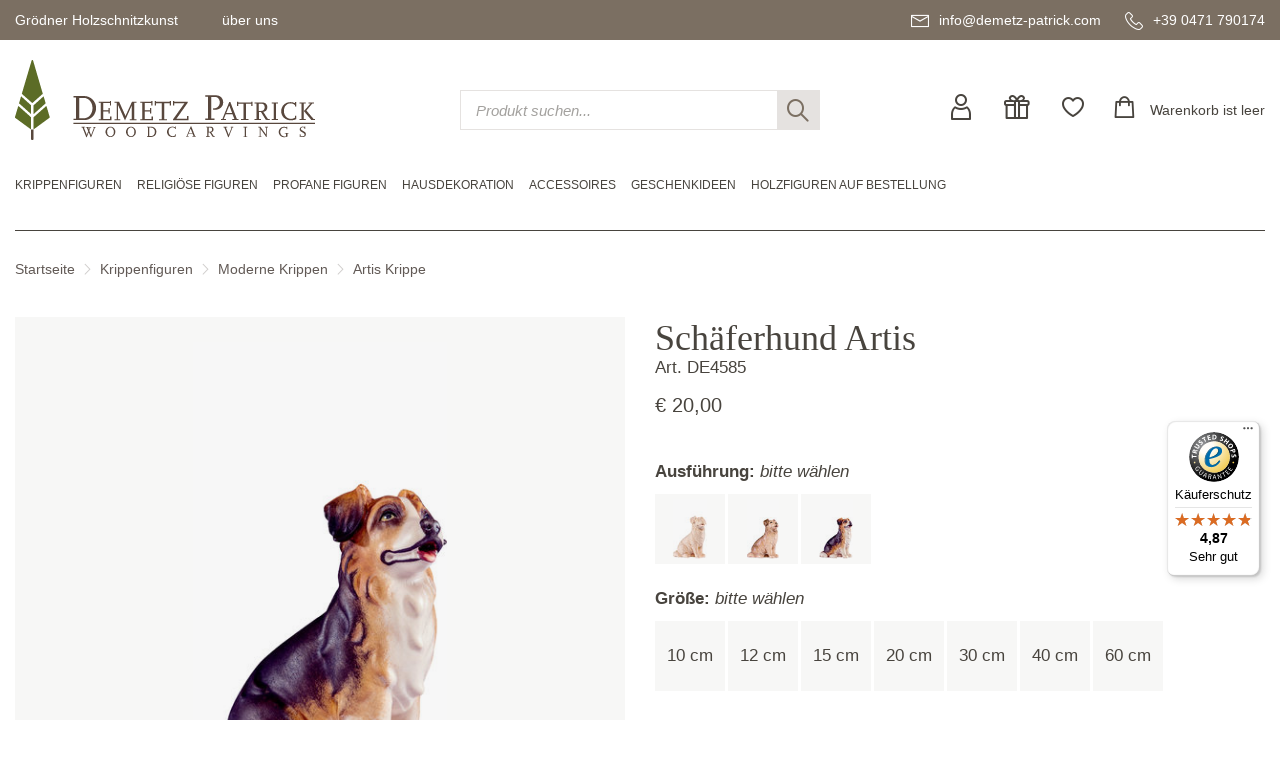

--- FILE ---
content_type: text/html; charset=UTF-8
request_url: https://www.demetz-patrick.com/de/artis-krippe-65/schaeferhund-artis-5759.html
body_size: 12096
content:
<!DOCTYPE html>
<html lang="de">
<head>
<meta name="robots" content="index,follow">
<link rel="canonical" href="https://www.demetz-patrick.com/de/artis-krippe-65/schaeferhund-artis-5759.html">
	<meta charset="utf-8" />
	<title>Hund sitzend Artis Krippe - Krippentier - Holzschnitzerei</title>
	<base href="https://www.demetz-patrick.com/">
	<meta name="description" content="Hund schlicht als Bernasennenhund der Serie Artis Krippe" lang="de">
	<meta name="keywords" content="Sch&auml;ferhund Artis" lang="de">
	<meta name="format-detection" content="telephone=no">
	<link rel="shortcut icon" href="/favicon.ico">
	<link rel="apple-touch-icon" sizes="180x180" href="/apple-touch-icon.png">
	<link rel="icon" type="image/png" sizes="32x32" href="/favicon-32x32.png">
	<link rel="icon" type="image/png" sizes="16x16" href="/favicon-16x16.png">
	<link rel="manifest" href="/site.webmanifest">
	<link rel="mask-icon" href="/safari-pinned-tab.svg" color="#5c6c26">
	<meta name="msapplication-TileColor" content="#603cba">
	<meta name="theme-color" content="#ffffff">
	<link href="/css/main.css" rel="stylesheet" type="text/css" />
	<script>
		var lang = 'deu';
		var la = 'de';
	</script>
	<!--[if lt IE 9]>
	<script src="/js/jquery/plugins/html5shiv.min.js"></script>
	<script src="/js/jquery/plugins/respond.min.js"></script>
	<script src="/js/jquery/plugins/selectivizr.min.js"></script>
	<![endif]-->
	<meta name="viewport" content="width=device-width,initial-scale=1.0,maximum-scale=2.0,user-scalable=yes">
	<meta http-equiv="X-UA-Compatible" content="IE=edge" />
	<meta name="theme-color" content="#ffffff">
	<link rel="preconnect" href="https://consent.gardena.net">
<script type="text/javascript" src="https://consent.gardena.net/de/widget.js" defer></script>
<script>
function ajaxinclude(url) {
  var page_request = false
  if (window.XMLHttpRequest) // if Mozilla, Safari etc
    page_request = new XMLHttpRequest()
  else if (window.ActiveXObject){ // if IE
    try { page_request = new ActiveXObject("Msxml2.XMLHTTP") } 
    catch (e){
      try{ page_request = new ActiveXObject("Microsoft.XMLHTTP") }
      catch (e){}
    }
  }
  else
    return false
  page_request.open('GET', url, false) // get page synchronously 
  page_request.send(null)
  writecontent(page_request)
}
function writecontent(page_request){
  if (window.location.href.indexOf("http")==-1 || page_request.status==200)
    document.write(page_request.responseText)
}
</script>
<style> .exists10, .exists01 {display:none;}</style>
</head>
<body><!-- class="cover" -->
<a id="top"></a>
<div id="container">
<!-- HEADER start -->
	<div id="headercontainer">
		<header>
			<div id="header">
				<div id="headertop"> <!-- data-formwidget="offset" -->
					<div class="container">
						<div class="topnav">
							<nav>
								<!-- dropdowns -->
								<div class="dropdown">
									<a href="javascript:;" data-toggle="dropdown" aria-haspopup="true" aria-expanded="false">Gr&ouml;dner Holzschnitzkunst</a>
									<ul class="dropdown-menu">
										<li><a href="/de/holzschnitzkunst.html">Holzschnitzkunst</a></li>
										<li><a href="/de/herstellung.html">Herstellung einer Schnitzerei</a></li>
										<li><a href="/de/ausfuehrungen.html">Ausf&uuml;hrungen</a></li>
										<li><a href="/de/pflege.html">Pflege der Holzschnitzerei</a></li>
									</ul>
								</div>
								<div class="dropdown">
									<a href="javascript:;" data-toggle="dropdown" aria-haspopup="true" aria-expanded="false">&uuml;ber uns</a>
									<ul class="dropdown-menu">
										<li>
											<a href="#">Holzschnitzerei</a>
											<ul>
												<li><a href="/de/ueber-uns.html">&uuml;ber uns</a></li>
												<li><a href="/de/holzwerkstaette.html">Verkaufsstelle</a></li>
												<li><a href="/img/360/Panoramatour-Shop/auslage-eingang.html">Virtual tour</a></li>
											</ul>
										</li>
										<li>
											<a href="#">Kundenservice</a>
											<ul>
												<li><a href="/de/kundendienst.html">Kundendienst</a></li>
												<li><a href="/de/faq.html">H&auml;ufig gestellte Fragen</a></li>
											</ul>
										</li>
									</ul>
								</div>
							</nav>
						</div>
						<div class="contact">
							<a href="mailto:info@demetz-patrick.com" title="e-mail"><span class="icon-mail"></span><span class="hidden-sm hidden-xs">info@demetz-patrick.com</span></a>
							<a href="tel:+390471790174" title="tel"><span class="icon-tel"></span><span class="hidden-sm hidden-xs">+39 0471 790174</span></a>
						</div>
						<div class="clear"></div>
					</div>
				</div>
				<div id="headercontent">
					<div class="container">
						<div class="row">
							<div class="col-md-4 col-sm-6 col-xs-6">
								<div class="headerlogo"><a href="/"><img src="/img/logo.svg" width="300" height="80" alt="logo Demetz Patrick" class="img-responsive" /></a></div>
							</div>
							<div class="col-md-4 col-sm-4 hidden-sm hidden-xs">
								<form action="/shop.php" class="search">
									<input type="hidden" name="lang" value="de">
									<input type="text" name="search" class="form-control" maxlength="30" placeholder="Produkt suchen..." />
									<button class="clearsearch" type="button"><span class="icon-close"></span></button>
									<button class="submitsearch" type="submit"><span class="icon-search"></span></button>
								</form>
							</div>
							<div class="col-md-4 col-sm-6 col-xs-6">
								<div class="headeractions">
									<a href="/club.php?lang=de" rel="nofollow" title="user-login"><span class="icon-user"></span></a>
									<a href="/de/gutscheine-152/" class="hidden-sm hidden-xs"><span class="icon-gift"></span></a>
									<a href="#" class="hidden-sm hidden-xs"><span class="icon-heart"></span></a>
									<a href="/cart2.php?lang=de&amp;update=1" rel="nofollow" class="cartbutton" title="shopcart"><span class="icon-cart"></span><span class="widgettext cartdescription">Warenkorb ist leer<br>
</span></a>
								</div>
							</div>
						</div>
					</div>
				</div>
				<div id="headerbottom">
<!-- <br><b class=red></b><br> -->
<!-- <br> -->
<!-- MENU start -->
					<div id="headermenu">
						<div id="mainmenu" class="menuhorizontal container">
							<nav>
								<ul>
									<li><a href="javascript:;"><span class="bar"></span></a>
										<ul>
											<li class="hidden-lg hidden-md menuactions">
												<a href="/de/gutscheine-152/"><span class="icon-gift"></span>Geschenkgutscheine</a>
												<a href="#"><span class="icon-heart" title="wishlist"></span>Wunschliste</a>
												<div class="clearfix"></div>
												<form action="/shop.php" class="search">
													<input type="hidden" name="lang" value="de">
													<input type="text" name="search" class="form-control" maxlength="30" placeholder="Produkt suchen..." />
													<button class="clearsearch" type="button"><span class="icon-close"></span></button>
													<button class="submitsearch" type="submit"><span class="icon-search"></span></button>
												</form>
											</li>

											<li><a href="/de/krippenfiguren-5/">Krippenfiguren</a>
												<div class="submenu">
													<div class="submenuinner">
													  <ul>
														<li><a href="/de/traditionelle-krippen-209/">Traditionelle Krippen</a><ul>
															<li class="hidden-lg hidden-md"><a href="/de/traditionelle-krippen-209/" class="showall">alle Traditionelle Krippen</a></li>
															<li><a href="/de/ulrich-krippe-49/">Ulrich Krippe</a></li>
															<li><a href="/de/abendland-krippe-163/">Abendland Krippe</a></li>
															<li><a href="/de/alpenland-krippe-164/">Alpenland Krippe</a></li>
															<li><a href="/de/alpenlaendische-krippe-lepi-78/">Alpenländische Krippe - Lepi</a></li>
															<li><a href="/de/alpina-zirbel-krippe-185/">Alpina Zirbel Krippe</a></li>
															<li><a href="/de/alra-krippe-118/">Alra Krippe</a></li>
															<li><a href="/de/artistica-krippe-208/">Artistica Krippe</a></li>
															<li><a href="/de/bauernkrippe-25/">Bauernkrippe</a></li>
															<li><a href="/de/bavaria-krippe-204/">Bavaria Krippe</a></li>
															<li><a href="/de/berg-zirbel-krippe-223/">Berg Zirbel Krippe</a></li>
															<li><a href="/de/bethlehem-krippe-99/">Bethlehem Krippe</a></li>
															<li><a href="/de/deur-krippe-26/">DEUR-Krippe</a></li>
															<li><a href="/de/fastenkrippe-lepi-159/">Fastenkrippe - Lepi</a></li>
															<li><a href="/de/friedenskrippe-76/">Friedenskrippe</a></li>
															<li><a href="/de/giner-krippe-lepi-79/">Giner Krippe - Lepi</a></li>
															<li><a href="/de/hannah-krippe-206/">Hannah Krippe</a></li>
															<li><a href="/de/heilignacht-krippe-52/">Heilignacht Krippe</a></li>
															<li><a href="/de/heimatkrippe-28/">Heimatkrippe</a></li>
															<li><a href="/de/heimatliche-krippe-lepi-128/">Heimatliche Krippe - Lepi</a></li>
															<li><a href="/de/heimatland-krippe-187/">Heimatland Krippe</a></li>
															<li><a href="/de/hirtenkrippe-114/">Hirtenkrippe</a></li>
															<li><a href="/de/immanuel-krippe-93/">Immanuel Krippe</a></li>
															<li><a href="/de/insam-krippe-original-149/">Insam Krippe Original</a></li>
															<li><a href="/de/insam-simon-original-krippe-102/">Insam Simon Original Krippe</a></li>
															<li><a href="/de/karl-2000-krippe-141/">Karl 2000 Krippe</a></li>
															<li><a href="/de/koenigliche-krippe-53/">Königliche Krippe</a></li>
															<li><a href="/de/kostner-krippe-181/">Kostner Krippe</a></li>
															<li><a href="/de/lepi-krippe-127/">Lepi Krippe</a></li>
															<li><a href="/de/mahlknecht-krippe-182/">Mahlknecht Krippe</a></li>
															<li><a href="/de/morgenland-krippe-165/">Morgenland Krippe</a></li>
															<li><a href="/de/nazarener-krippe-lepi-129/">Nazarener Krippe - Lepi</a></li>
															<li><a href="/de/nazareth-krippe-205/">Nazareth Krippe</a></li>
															<li><a href="/de/original-karl-demetz-krippe-142/">Original Karl Demetz Krippe</a></li>
															<li><a href="/de/passionskrippe-230/">Passionskrippe</a></li>
															<li><a href="/de/passionskrippe-95/">Passionskrippe</a></li>
															<li><a href="/de/rainell-krippe-184/">Rainell Krippe</a></li>
															<li><a href="/de/reindl-krippe-lepi-126/">Reindl Krippe - Lepi</a></li>
															<li><a href="/de/riveskrippe-zirm-29/">Riveskrippe - Zirm</a></li>
															<li><a href="/de/rupert-krippe-lepi-125/">Rupert Krippe - Lepi</a></li>
															<li><a href="/de/rustika-krippe-122/">Rustika Krippe</a></li>
															<li><a href="/de/salcher-krippe-original-104/">Salcher Krippe Original</a></li>
															<li><a href="/de/scholer-krippe-87/">Scholer Krippe</a></li>
															<li><a href="/de/simon-krippe-175/">Simon Krippe</a></li>
															<li><a href="/de/tannenkrippe-zirbelkiefer-27/">Tannenkrippe - Zirbelkiefer</a></li>
															<li><a href="/de/tavella-krippe-ohne-sockel-226/">Tavella Krippe ohne Sockel</a></li>
															<li><a href="/de/tiroler-bauernkrippe-54/">Tiroler Bauernkrippe</a></li>
															<li><a href="/de/venezianische-lepi-73/">Venezianische - Lepi</a></li>
															<li><a href="/de/volkskrippe-lepi-130/">Volkskrippe - Lepi</a></li>
															<li><a href="/de/zirbelkrippe-161/">Zirbelkrippe</a></li>
														  </ul></li>
														<li><a href="/de/moderne-krippen-210/">Moderne Krippen</a><ul>
															<li class="hidden-lg hidden-md"><a href="/de/moderne-krippen-210/" class="showall">alle Moderne Krippen</a></li>
															<li><a href="/de/modern-art-krippe-lasiert-135/">Modern Art Krippe - Lasiert</a></li>
															<li><a href="/de/anna-krippe-221/">Anna Krippe</a></li>
															<li><a href="/de/artis-krippe-65/">Artis Krippe</a></li>
															<li><a href="/de/abendrot-krippe-119/">Abendrot Krippe</a></li>
															<li><a href="/de/adventkrippe-186/">Adventkrippe</a></li>
															<li><a href="/de/ambiente-design-krippe-189/">Ambiente Design Krippe</a></li>
															<li><a href="/de/aram-krippe-192/">Aram Krippe</a></li>
															<li><a href="/de/aroma-krippe-55/">Aroma Krippe</a></li>
															<li><a href="/de/ars-nova-krippe-67/">Ars Nova Krippe</a></li>
															<li><a href="/de/dolomiten-krippe-88/">Dolomiten Krippe</a></li>
															<li><a href="/de/fideskrippe-178/">Fideskrippe</a></li>
															<li><a href="/de/filip-krippe-237/">Filip Krippe</a></li>
															<li><a href="/de/gloria-krippe-lepi-124/">Gloria Krippe - Lepi</a></li>
															<li><a href="/de/jesaja-weihnachtskrippe-224/">Jesaja Weihnachtskrippe</a></li>
															<li><a href="/de/kaledos-krippe--231/">Kaledos Krippe </a></li>
															<li><a href="/de/kastlunger-lepi-72/">Kastlunger - Lepi</a></li>
															<li><a href="/de/komet-krippe-89/">Komet Krippe</a></li>
															<li><a href="/de/la-moderna-krippe-156/">La Moderna Krippe</a></li>
															<li><a href="/de/leo-krippe-eschenholz-174/">Leo Krippe Eschenholz</a></li>
															<li><a href="/de/leo-krippe-173/">Leo Krippe</a></li>
															<li><a href="/de/leonardo-krippe-97/">Leonardo Krippe</a></li>
															<li><a href="/de/licht-krippe-original-101/">Licht Krippe Original</a></li>
															<li><a href="/de/modern-art-krippe-natur-136/">Modern Art Krippe - Natur</a></li>
															<li><a href="/de/morgenstern-krippe-103/">Morgenstern Krippe</a></li>
															<li><a href="/de/pema-krippe-183/">Pema Krippe</a></li>
															<li><a href="/de/rowi-krippe-98/">Rowi Krippe</a></li>
															<li><a href="/de/rudolf-krippe-111/">Rudolf Krippe</a></li>
															<li><a href="/de/sterntaler-krippe-236/">Sterntaler Krippe</a></li>
															<li><a href="/de/wieserkrippe-lepi-180/">Wieserkrippe - Lepi</a></li>
														  </ul></li>
														<li><a href="/de/blockkrippen-31/">Blockkrippen</a></li>
														<li><a href="/de/krippensets-mit-stall-154/">Krippensets mit Stall</a></li>
														<li><a href="/de/krippenfiguren-sets-ohne-stall-225/">Krippenfiguren-Sets ohne Stall</a></li>
														<li><a href="/de/jesukinder-179/">Jesukinder</a></li>
														<li><a href="/de/flucht-nach-aegypten-144/">Flucht nach Ägypten</a></li>
														<li><a href="/de/herbergssuche-145/">Herbergssuche</a></li>
														<li><a href="/de/staelle-fuer-krippen-30/">Ställe für Krippen</a></li>
														<li><a href="/de/zubehoer-46/">Zubehör</a></li>
														<li><a href="/de/krippen-ratgeber.html">Krippen-Ratgeber</a></li>
													  </ul>
													  <div class="bgimage"><img class="b-lazy" src="data:image/svg+xml;charset=utf8,%3Csvg%20xmlns='http://www.w3.org/2000/svg'%20viewBox='0%200%201%201'%20width='1'%20height='1'%3E%3C/svg%3E" data-src="/foto/slider/regular/krippe_teaser.jpg" width="349" height="349" alt="" /></div>
													</div>
												</div>
											</li>

											<li><a href="/de/religioese-figuren-3/">Religiöse Figuren</a>
												<div class="submenu">
													<div class="submenuinner">
													  <ul>
														<li><a href="/de/heilige-maenner-16/">Heilige Männer</a></li>
														<li><a href="/de/heilige-frauen-17/">Heilige Frauen</a></li>
														<li><a href="/de/heilige-reliefs-18/">Heilige Reliefs</a></li>
														<li><a href="/de/paepste-123/">Päpste</a></li>
														<li><a href="/de/kreuze-19/">Kreuze</a><ul>
															<li class="hidden-lg hidden-md"><a href="/de/kreuze-19/" class="showall">alle Kreuze</a></li>
															<li><a href="/de/kinderkreuze-202/">Kinderkreuze</a></li>
														  </ul></li>
														<li><a href="/de/madonnen-2/">Madonnen</a><ul>
															<li class="hidden-lg hidden-md"><a href="/de/madonnen-2/" class="showall">alle Madonnen</a></li>
															<li><a href="/de/madonnen-stehend-14/">Madonnen stehend</a></li>
															<li><a href="/de/madonnen-wand-15/">Madonnen Wand</a></li>
														  </ul></li>
														<li><a href="/de/prager-jesulein-229/">Prager Jesulein</a></li>
														<li><a href="/de/sonstiges-58/">Sonstiges</a></li>
														<li><a href="/de/engel-4/">Engel</a><ul>
															<li class="hidden-lg hidden-md"><a href="/de/engel-4/" class="showall">alle Engel</a></li>
															<li><a href="/de/engel-stehend-24/">Engel stehend</a></li>
															<li><a href="/de/wandengel-22/">Wandengel</a></li>
															<li><a href="/de/schutzengel-68/">Schutzengel</a></li>
															<li><a href="/de/engelskoepfe-23/">Engelsköpfe</a></li>
															<li><a href="/de/engel-modern-art-96/">Engel Modern Art</a></li>
															<li><a href="/de/alpenengel-105/">Alpenengel</a></li>
															<li><a href="/de/amore-engel-200/">Amore Engel</a></li>
															<li><a href="/de/aram-engel-151/">Aram Engel</a></li>
															<li><a href="/de/begruessungsengel-220/">Begrüßungsengel</a></li>
															<li><a href="/de/bellini-engel-201/">Bellini Engel</a></li>
															<li><a href="/de/benedikt-engel-139/">Benedikt Engel</a></li>
															<li><a href="/de/deco-engel-167/">Deco Engel</a></li>
															<li><a href="/de/diana-engel-61/">Diana Engel</a></li>
															<li><a href="/de/duftengel-147/">Duftengel</a></li>
															<li><a href="/de/friedensengel-158/">Friedensengel</a></li>
															<li><a href="/de/giotto-engel-195/">Giotto Engel</a></li>
															<li><a href="/de/glockenengel-190/">Glockenengel</a></li>
															<li><a href="/de/herz-engel-85/">Herz Engel</a></li>
															<li><a href="/de/leonardo-engel-196/">Leonardo Engel</a></li>
															<li><a href="/de/lichtengel-107/">Lichtengel</a></li>
															<li><a href="/de/mary-engel-106/">Mary Engel</a></li>
															<li><a href="/de/mozartengel-108/">Mozartengel</a></li>
															<li><a href="/de/pitti-engel-56/">Pitti Engel</a></li>
															<li><a href="/de/raffaelo-engel-198/">Raffaelo Engel</a></li>
															<li><a href="/de/romantische-engel-84/">Romantische Engel</a></li>
															<li><a href="/de/sissi-engel-44/">Sissi Engel</a></li>
															<li><a href="/de/traum-engel-90/">Traum Engel</a></li>
															<li><a href="/de/weihnachtsengel-146/">Weihnachtsengel</a></li>
															<li><a href="/de/zierengel-172/">Zierengel</a></li>
														  </ul></li>

														<li><a href="/de/religioese-figuren-3/">Sonstiges (1)</a></li>
													  </ul>
													  <div class="bgimage"><img class="b-lazy" src="data:image/svg+xml;charset=utf8,%3Csvg%20xmlns='http://www.w3.org/2000/svg'%20viewBox='0%200%201%201'%20width='1'%20height='1'%3E%3C/svg%3E" data-src="/foto/slider/regular/modernart_teaser.jpg" width="349" height="349" alt="" /></div>
													</div>
												</div>
											</li>

											<li><a href="/de/profane-figuren-6/">Profane Figuren</a>
												<div class="submenu">
													<div class="submenuinner">
													  <ul>
														<li><a href="/de/musikanten-und-taenzer-216/">Musikanten und Tänzer</a></li>
														<li><a href="/de/berufe-75/">Berufe</a></li>
														<li><a href="/de/tiere-7/">Tiere</a><ul>
															<li class="hidden-lg hidden-md"><a href="/de/tiere-7/" class="showall">alle Tiere</a></li>
															<li><a href="/de/anri-tiere-nach-granget-168/">Anri Tiere nach Granget</a></li>
														  </ul></li>
														<li><a href="/de/bergerlebnis-215/">Bergerlebnis</a></li>
														<li><a href="/de/sportler-213/">Sportler</a></li>
														<li><a href="/de/sammelfiguren-1/">Sammelfiguren</a><ul>
															<li class="hidden-lg hidden-md"><a href="/de/sammelfiguren-1/" class="showall">alle Sammelfiguren</a></li>
															<li><a href="/de/moriskentaenzer-10/">Moriskentänzer</a></li>
															<li><a href="/de/komoedianten-11/">Komödianten</a></li>
															<li><a href="/de/clowns-12/">Clowns</a></li>
															<li><a href="/de/zwerge-13/">Zwerge</a></li>
															<li><a href="/de/weihnachtsmaenner-74/">Weihnachtsmänner</a></li>
															<li><a href="/de/maerchenfiguren-160/">Märchenfiguren</a></li>
														  </ul></li>
														<li><a href="/de/familie-und-kinder-214/">Familie und Kinder</a></li>
														<li><a href="/de/schuetzende-haende-133/">Schützende Hände</a></li>
														<li><a href="/de/sonstiges-57/">Sonstiges</a></li>

														<li><a href="/de/profane-figuren-6/">Sonstiges (1)</a></li>
													  </ul>
													  <div class="bgimage"><img class="b-lazy" src="data:image/svg+xml;charset=utf8,%3Csvg%20xmlns='http://www.w3.org/2000/svg'%20viewBox='0%200%201%201'%20width='1'%20height='1'%3E%3C/svg%3E" data-src="/foto/slider/regular/hausdeko_teaser.jpg" width="349" height="349" alt="" /></div>
													</div>
												</div>
											</li>

											<li><a href="/de/hausdekoration-211/">Hausdekoration</a>
												<div class="submenu">
													<div class="submenuinner">
													  <ul>
														<li><a href="/de/reliefs-8/">Reliefs</a><ul>
															<li class="hidden-lg hidden-md"><a href="/de/reliefs-8/" class="showall">alle Reliefs</a></li>
															<li><a href="/de/reliefs-ohne-rahmen-34/">Reliefs ohne Rahmen</a></li>
															<li><a href="/de/reliefs-mit-rahmen-35/">Reliefs mit Rahmen</a></li>
														  </ul></li>
														<li><a href="/de/blumen-59/">Blumen</a></li>
														<li><a href="/de/obst-228/">Obst</a></li>
														<li><a href="/de/zirbenprodukte-191/">Zirbenprodukte</a></li>
														<li><a href="/de/sockel-9/">Sockel</a></li>
														<li><a href="/de/kuckucksuhren-47/">Kuckucksuhren</a><ul>
															<li class="hidden-lg hidden-md"><a href="/de/kuckucksuhren-47/" class="showall">alle Kuckucksuhren</a></li>
															<li><a href="/de/pendeluhren-62/">Pendeluhren</a></li>
														  </ul></li>
														<li><a href="/de/schach-und-schachbrett-51/">Schach und Schachbrett</a></li>
														<li><a href="/de/weihwasserkessel-170/">Weihwasserkessel</a></li>
														<li><a href="/de/tuerstopper-217/">Türstopper</a></li>
														<li><a href="/de/weihnachtsschmuck-117/">Weihnachtsschmuck</a><ul>
															<li class="hidden-lg hidden-md"><a href="/de/weihnachtsschmuck-117/" class="showall">alle Weihnachtsschmuck</a></li>
															<li><a href="/de/christbaum-schmuck-86/">Christbaum-Schmuck</a></li>
															<li><a href="/de/hausdekoration-in-der-weihnachtszeit-113/">Hausdekoration in der Weihnachtszeit</a></li>
															<li><a href="/de/weihnachtskarten-115/">Weihnachtskarten</a></li>
														  </ul></li>

														<li><a href="/de/hausdekoration-211/">Sonstiges (13)</a></li>
													  </ul>
													  <div class="bgimage"><img class="b-lazy" src="data:image/svg+xml;charset=utf8,%3Csvg%20xmlns='http://www.w3.org/2000/svg'%20viewBox='0%200%201%201'%20width='1'%20height='1'%3E%3C/svg%3E" data-src="/foto/slider/regular/aepfel_bunt_teaser.jpg" width="349" height="349" alt="" /></div>
													</div>
												</div>
											</li>

											<li><a href="/de/accessoires-212/">Accessoires</a>
												<div class="submenu">
													<div class="submenuinner">
													  <ul>
														<li><a href="/de/schluesselanhaenger-116/">Schlüsselanhänger</a></li>
														<li><a href="/de/magnete-134/">Magnete</a></li>
														<li><a href="/de/rosenkraenze-169/">Rosenkränze</a></li>
														<li><a href="/de/sternzeichen-64/">Sternzeichen</a></li>
													  </ul>
													  <div class="bgimage"><img class="b-lazy" src="data:image/svg+xml;charset=utf8,%3Csvg%20xmlns='http://www.w3.org/2000/svg'%20viewBox='0%200%201%201'%20width='1'%20height='1'%3E%3C/svg%3E" data-src="/foto/slider/regular/schluessel_teaser.jpg" width="349" height="349" alt="" /></div>
													</div>
												</div>
											</li>

											<li><a href="/de/geschenkideen-121/">Geschenkideen</a>
												<div class="submenu">
													<div class="submenuinner">
													  <ul>
														<li><a href="/de/geschenke-zur-taufe-69/">Geschenke zur Taufe</a></li>
														<li><a href="/de/geschenke-zur-hl-kommunion-109/">Geschenke zur Hl. Kommunion</a></li>
														<li><a href="/de/geschenke-zur-firmung-110/">Geschenke zur Firmung</a></li>
														<li><a href="/de/geschenkideen-valentinstag-91/">Geschenkideen Valentinstag</a></li>
														<li><a href="/de/etui-und-kleine-holzfiguren-162/">Etui und kleine Holzfiguren</a></li>
														<li><a href="/de/gutscheine-152/">Gutscheine</a></li>
													  </ul>
													  <div class="bgimage"><img class="b-lazy" src="data:image/svg+xml;charset=utf8,%3Csvg%20xmlns='http://www.w3.org/2000/svg'%20viewBox='0%200%201%201'%20width='1'%20height='1'%3E%3C/svg%3E" data-src="/foto/slider/regular/ferrandiz_teaser.jpg" width="349" height="349" alt="" /></div>
													</div>
												</div>
											</li>

											<li><a href="/de/holzfiguren-auf-bestellung-60/">Holzfiguren auf Bestellung</a></li>
										</ul>
									</li>
								</ul>
								<div class="clear"></div>
							</nav>
						</div>
						<div class="clear"></div>
					</div>
<!-- MENU end -->

					<div class="clear"></div>
				</div>
				<div class="container">
<!-- BREADCRUMB start -->
					<div id="pathmenu">
						<nav>
							<div class="pathmenu">
								<a href="/de/">Startseite</a><span class="icon-separator"></span><a href="/de/krippenfiguren-5/">Krippenfiguren</a><span class="icon-separator"></span><a href="/de/moderne-krippen-210/">Moderne Krippen</a><span class="icon-separator"></span><a href="/de/artis-krippe-65/">Artis Krippe</a>
							</div>
							<div class="clear"></div>
						</nav>
					</div>
<!-- BREADCRUMB end -->

				</div>
				<div class="clear"></div>
			</div>
		</header>
	</div>
<!-- HEADER end -->
<!-- CONTENT start -->
	<div id="contentcontainer">
		<div id="content">
			<div id="pagecontent">
<!-- PRODPAGE -->
<!-- ITEM start -->
<script>
var data = '{"images":{"1":["/foto/produkte/Deur/Artiskrippe/4585_Schaeferhund-a1.jpg"],"3":["/foto/produkte/Deur/Artiskrippe/4585_Schaeferhund-a3.jpg"],"5":["/foto/produkte/Deur/Artiskrippe/4585_Schaeferhund.jpg"]},"prices":{"100":{"1":"12,10&nbsp;&euro;","3":"17,40&nbsp;&euro;","5":"20,00&nbsp;&euro;"},"120":{"1":"15,00&nbsp;&euro;","3":"21,10&nbsp;&euro;","5":"26,20&nbsp;&euro;"},"150":{"1":"21,60&nbsp;&euro;","3":"30,40&nbsp;&euro;","5":"34,30&nbsp;&euro;"},"200":{"1":"30,40&nbsp;&euro;","3":"42,20&nbsp;&euro;","5":"47,50&nbsp;&euro;"},"300":{"1":"60,50&nbsp;&euro;","3":"79,00&nbsp;&euro;","5":"98,00&nbsp;&euro;"},"400":{"1":"124,50&nbsp;&euro;","3":"153,00&nbsp;&euro;","5":"185,00&nbsp;&euro;"},"600":{"1":"317,00&nbsp;&euro;","3":"370,00&nbsp;&euro;","5":"480,00&nbsp;&euro;"}}}';
</script>
<style>.imperial_de, .imperial_it {display:none;}</style>
				<!-- Detailseite -->
				<!-- ----------- -->
				<div class="fullscreen">
					<div class="container">
						<div class="row">
							<div class="col-md-12">
								<section>

									<div class="article">
										<article>
											<div class="articledetailview">
												<div class="row">
													<div class="col-lg-8 col-md-6">
														<div class="productfoto">
															<div class="fotobig">
															</div>
															<div class="fotopreview">
																<div class="foto" data-image="/foto/produkte/Deur/Artiskrippe/regular/4585_Schaeferhund.jpg" data-image-big="/foto/produkte/Deur/Artiskrippe/4585_Schaeferhund.jpg" data-image-zoom="/foto/produkte/Deur/Artiskrippe/zoom/4585_Schaeferhund.jpg"><img class="b-lazy" src="data:image/svg+xml;charset=utf8,%3Csvg%20xmlns='http://www.w3.org/2000/svg'%20viewBox='0%200%20100%20100'%20width='100'%20height='100'%3E%3C/svg%3E" data-src="/foto/produkte/Deur/Artiskrippe/small/4585_Schaeferhund.jpg" width="100" height="100" alt="" /></div>
															</div>
														</div>
													</div>
													<div class="col-lg-4 col-md-6">
														<div class="productinfo">
															<h1>Sch&auml;ferhund Artis</h1>
															<span class="xproductnumber">Art. DE4585</span>
<!-- ADD2CART start -->
															<div class="priceinfo">
																<span class="price"><span class=big>&euro;&nbsp;20,00</span></span>
																<!-- auf Lager -->
															</div>

															<form class="addtocart">
																<input type="hidden" name="pid" value="5759">
																<div class="form-group">
																	<div class="radiobox withimage">
																		<p><strong>Ausf&uuml;hrung:</strong> <em class="placeholder">bitte w&auml;hlen</em><span class="valuepreview ausfuehrung"></span></p>
																		<div class="flex flex-row flex-wrap">
																			<input type="radio" name="ausfuehrung" id="ausfuehrung1" value="1" data-label="natur" /><label for="ausfuehrung1"><img src="/foto/produkte/Deur/Artiskrippe/tiny/4585_Schaeferhund-a1.jpg" alt="" width="61" height="61" /></label>
																			<input type="radio" name="ausfuehrung" id="ausfuehrung3" value="3" data-label="3f.gebeizt" /><label for="ausfuehrung3"><img src="/foto/produkte/Deur/Artiskrippe/tiny/4585_Schaeferhund-a3.jpg" alt="" width="61" height="61" /></label>
																			<input type="radio" name="ausfuehrung" id="ausfuehrung5" value="5" data-label="lasiert" /><label for="ausfuehrung5"><img src="/foto/produkte/Deur/Artiskrippe/tiny/4585_Schaeferhund.jpg" alt="" width="61" height="61" /></label>
																		</div>
																	</div>
																</div>
																<div class="form-group">
																	<div class="radiobox">
																		<p><strong>Gr&ouml;&szlig;e:</strong> <em class="placeholder">bitte w&auml;hlen</em><span class="valuepreview groese"></span></p>
																		<div class="flex flex-row flex-wrap">
																			<input type="radio" name="groese" id="groese100" value="100" /><label for="groese100">10 cm</label>
																			<input type="radio" name="groese" id="groese120" value="120" /><label for="groese120">12 cm</label>
																			<input type="radio" name="groese" id="groese150" value="150" /><label for="groese150">15 cm</label>
																			<input type="radio" name="groese" id="groese200" value="200" /><label for="groese200">20 cm</label>
																			<input type="radio" name="groese" id="groese300" value="300" /><label for="groese300">30 cm</label>
																			<input type="radio" name="groese" id="groese400" value="400" /><label for="groese400">40 cm</label>
																			<input type="radio" name="groese" id="groese600" value="600" /><label for="groese600">60 cm</label>
																		</div>
																	</div>
																</div>

																<div class="form-group form-footer">
																	<button type="submit" class="btn btn-primary">In den Warenkorb<span class="icon-cart"></span></button>
																	<a href="#" class="addtowishlist"><span class="icon-heart"></span></a>
																</div>
															</form>
<!-- MODAL CART begin -->
															<div class="modal fade" id="modaladdtocart" tabindex="-1" role="dialog">
																<div class="modal-dialog" role="document">
																	<div class="modal-content">
																		<div class="modal-header">
																			<button type="button" class="close" data-dismiss="modal" aria-label="Close"><span class="icon-close" aria-hidden="true"></span></button>
																			<span class="subtitle modal-title">Artikel wurde erfolgreich hinzugef&uuml;gt</span>
																		</div>
																		<div class="modal-body">
																			<div class="foto"></div>
																			<strong>Sch&auml;ferhund Artis</strong><br>
																			<span class="productnumber">Art. DE4585</span>
																			<em class="valuepreview groese"></em> <em class="valuepreview ausfuehrung"></em><br>
																			<span class="price"><span class=big>&euro;&nbsp;480,00</span></span>

																			<div class="clearfix"></div>
																		</div>
																		<div class="modal-footer">
																			<button type="button" class="btn btn-default pull-left" data-dismiss="modal"><span class="icon-back"></span>Weiter einkaufen</button>
																			<a href="/cart2.php?lang=de&update=1" rel="nofollow" class="btn btn-primary">zum Warenkorb</a>
																		</div>
																	</div>
																</div>
															</div>
<!-- MODAL CART end -->
<!-- ADD2CART end -->
														</div>
													</div>
												</div>
												<div class="row">
													<div class="col-md-8">
														<div class="productadditionalinfos">
<!-- PRICELIST start -->
															<div class="pricelist">
																<h2>Preisliste</h2>
																<div class="contentcontainer">
																	<div class="table-responsive">
																		<table class="table">
																			<thead>
																				<tr>
																					<th>cm</th>
																					<th class="imperial_de">inch</th>
																					<th>natur<span class="info-tooltip" data-toggle="popover" data-placement="top" data-image="/foto/produkte/Deur/Artiskrippe/tiny/4585_Schaeferhund-a1.jpg"></span></th>
																					<th>3f.gebeizt<span class="info-tooltip" data-toggle="popover" data-placement="top" data-image="/foto/produkte/Deur/Artiskrippe/tiny/4585_Schaeferhund-a3.jpg"></span></th>
																					<th>lasiert<span class="info-tooltip" data-toggle="popover" data-placement="top" data-image="/foto/produkte/Deur/Artiskrippe/tiny/4585_Schaeferhund.jpg"></span></th>
																				</tr>
																			</thead>
																			<tbody>
																				<tr>
																					<th>10</th>
																					<th class="imperial_de">3,94</th>
																					<td>
																					  <div class="exists11"><a href="/cart2.php?pid=5759&amp;aid1=100&amp;aid2=1&amp;quant=1&amp;lang=de" rel="nofollow" class="addtocart"><span class=big>&euro;&nbsp;12,10</span><span class="icon-addtocart"></span></a></div>
																					  <div class="exists01">-</div>
																					</td>
																					<td>
																					  <div class="exists11"><a href="/cart2.php?pid=5759&amp;aid1=100&amp;aid2=3&amp;quant=1&amp;lang=de" rel="nofollow" class="addtocart"><span class=big>&euro;&nbsp;17,40</span><span class="icon-addtocart"></span></a></div>
																					  <div class="exists01">-</div>
																					</td>
																					<td>
																					  <div class="exists11"><a href="/cart2.php?pid=5759&amp;aid1=100&amp;aid2=5&amp;quant=1&amp;lang=de" rel="nofollow" class="addtocart"><span class=big>&euro;&nbsp;20,00</span><span class="icon-addtocart"></span></a></div>
																					  <div class="exists01">-</div>
																					</td>
																				</tr>
																				<tr>
																					<th>12</th>
																					<th class="imperial_de">4,72</th>
																					<td>
																					  <div class="exists11"><a href="/cart2.php?pid=5759&amp;aid1=120&amp;aid2=1&amp;quant=1&amp;lang=de" rel="nofollow" class="addtocart"><span class=big>&euro;&nbsp;15,00</span><span class="icon-addtocart"></span></a></div>
																					  <div class="exists01">-</div>
																					</td>
																					<td>
																					  <div class="exists11"><a href="/cart2.php?pid=5759&amp;aid1=120&amp;aid2=3&amp;quant=1&amp;lang=de" rel="nofollow" class="addtocart"><span class=big>&euro;&nbsp;21,10</span><span class="icon-addtocart"></span></a></div>
																					  <div class="exists01">-</div>
																					</td>
																					<td>
																					  <div class="exists11"><a href="/cart2.php?pid=5759&amp;aid1=120&amp;aid2=5&amp;quant=1&amp;lang=de" rel="nofollow" class="addtocart"><span class=big>&euro;&nbsp;26,20</span><span class="icon-addtocart"></span></a></div>
																					  <div class="exists01">-</div>
																					</td>
																				</tr>
																				<tr>
																					<th>15</th>
																					<th class="imperial_de">5,91</th>
																					<td>
																					  <div class="exists11"><a href="/cart2.php?pid=5759&amp;aid1=150&amp;aid2=1&amp;quant=1&amp;lang=de" rel="nofollow" class="addtocart"><span class=big>&euro;&nbsp;21,60</span><span class="icon-addtocart"></span></a></div>
																					  <div class="exists01">-</div>
																					</td>
																					<td>
																					  <div class="exists11"><a href="/cart2.php?pid=5759&amp;aid1=150&amp;aid2=3&amp;quant=1&amp;lang=de" rel="nofollow" class="addtocart"><span class=big>&euro;&nbsp;30,40</span><span class="icon-addtocart"></span></a></div>
																					  <div class="exists01">-</div>
																					</td>
																					<td>
																					  <div class="exists11"><a href="/cart2.php?pid=5759&amp;aid1=150&amp;aid2=5&amp;quant=1&amp;lang=de" rel="nofollow" class="addtocart"><span class=big>&euro;&nbsp;34,30</span><span class="icon-addtocart"></span></a></div>
																					  <div class="exists01">-</div>
																					</td>
																				</tr>
																				<tr>
																					<th>20</th>
																					<th class="imperial_de">7,87</th>
																					<td>
																					  <div class="exists11"><a href="/cart2.php?pid=5759&amp;aid1=200&amp;aid2=1&amp;quant=1&amp;lang=de" rel="nofollow" class="addtocart"><span class=big>&euro;&nbsp;30,40</span><span class="icon-addtocart"></span></a></div>
																					  <div class="exists01">-</div>
																					</td>
																					<td>
																					  <div class="exists11"><a href="/cart2.php?pid=5759&amp;aid1=200&amp;aid2=3&amp;quant=1&amp;lang=de" rel="nofollow" class="addtocart"><span class=big>&euro;&nbsp;42,20</span><span class="icon-addtocart"></span></a></div>
																					  <div class="exists01">-</div>
																					</td>
																					<td>
																					  <div class="exists11"><a href="/cart2.php?pid=5759&amp;aid1=200&amp;aid2=5&amp;quant=1&amp;lang=de" rel="nofollow" class="addtocart"><span class=big>&euro;&nbsp;47,50</span><span class="icon-addtocart"></span></a></div>
																					  <div class="exists01">-</div>
																					</td>
																				</tr>
																				<tr>
																					<th>30</th>
																					<th class="imperial_de">11,81</th>
																					<td>
																					  <div class="exists11"><a href="/cart2.php?pid=5759&amp;aid1=300&amp;aid2=1&amp;quant=1&amp;lang=de" rel="nofollow" class="addtocart"><span class=big>&euro;&nbsp;60,50</span><span class="icon-addtocart"></span></a></div>
																					  <div class="exists01">-</div>
																					</td>
																					<td>
																					  <div class="exists11"><a href="/cart2.php?pid=5759&amp;aid1=300&amp;aid2=3&amp;quant=1&amp;lang=de" rel="nofollow" class="addtocart"><span class=big>&euro;&nbsp;79,00</span><span class="icon-addtocart"></span></a></div>
																					  <div class="exists01">-</div>
																					</td>
																					<td>
																					  <div class="exists11"><a href="/cart2.php?pid=5759&amp;aid1=300&amp;aid2=5&amp;quant=1&amp;lang=de" rel="nofollow" class="addtocart"><span class=big>&euro;&nbsp;98,00</span><span class="icon-addtocart"></span></a></div>
																					  <div class="exists01">-</div>
																					</td>
																				</tr>
																				<tr>
																					<th>40</th>
																					<th class="imperial_de">15,75</th>
																					<td>
																					  <div class="exists11"><a href="/cart2.php?pid=5759&amp;aid1=400&amp;aid2=1&amp;quant=1&amp;lang=de" rel="nofollow" class="addtocart"><span class=big>&euro;&nbsp;124,50</span><span class="icon-addtocart"></span></a></div>
																					  <div class="exists01">-</div>
																					</td>
																					<td>
																					  <div class="exists11"><a href="/cart2.php?pid=5759&amp;aid1=400&amp;aid2=3&amp;quant=1&amp;lang=de" rel="nofollow" class="addtocart"><span class=big>&euro;&nbsp;153,00</span><span class="icon-addtocart"></span></a></div>
																					  <div class="exists01">-</div>
																					</td>
																					<td>
																					  <div class="exists11"><a href="/cart2.php?pid=5759&amp;aid1=400&amp;aid2=5&amp;quant=1&amp;lang=de" rel="nofollow" class="addtocart"><span class=big>&euro;&nbsp;185,00</span><span class="icon-addtocart"></span></a></div>
																					  <div class="exists01">-</div>
																					</td>
																				</tr>
																				<tr>
																					<th>60</th>
																					<th class="imperial_de">23,62</th>
																					<td>
																					  <div class="exists11"><a href="/cart2.php?pid=5759&amp;aid1=600&amp;aid2=1&amp;quant=1&amp;lang=de" rel="nofollow" class="addtocart"><span class=big>&euro;&nbsp;317,00</span><span class="icon-addtocart"></span></a></div>
																					  <div class="exists01">-</div>
																					</td>
																					<td>
																					  <div class="exists11"><a href="/cart2.php?pid=5759&amp;aid1=600&amp;aid2=3&amp;quant=1&amp;lang=de" rel="nofollow" class="addtocart"><span class=big>&euro;&nbsp;370,00</span><span class="icon-addtocart"></span></a></div>
																					  <div class="exists01">-</div>
																					</td>
																					<td>
																					  <div class="exists11"><a href="/cart2.php?pid=5759&amp;aid1=600&amp;aid2=5&amp;quant=1&amp;lang=de" rel="nofollow" class="addtocart"><span class=big>&euro;&nbsp;480,00</span><span class="icon-addtocart"></span></a></div>
																					  <div class="exists01">-</div>
																					</td>
																				</tr>
																			</tbody>
																		</table>
																	</div>
																	<span class="scrollicon hidden-lg hidden-md hidden-sm"></span>
																	<p>Alle Preise sind inklusive MwSt und Versandkosten</p>
																</div>
															</div>
<!-- PRICELIST end -->
															<div class="accordion">
																<span class="accordion-title title">Beschreibung</span>
																<div class="accordion-body contentcontainer">
																	
																	<div class="messages"></div>
																	<div class="messages">Die angef&uuml;hrte Gr&ouml;&szlig;e entspricht nicht der Gr&ouml;&szlig;e der Figur selbst sondern der Gr&ouml;&szlig;e der Figurenserie. Die Josef-Figur gibt die Gr&ouml;&szlig;e der Figurenserie an.</div>
																	<!--  -->
																</div>
															</div>
															<div class="accordion">
																<span class="accordion-title title">Ausf&uuml;hrungen</span>
																<div class="accordion-body contentcontainer">
																	<p>Folgende Ausf&uuml;hrungen bzw. Gr&ouml;&szlig;en sind verf&uuml;gbar:</p>
																	<!-- diese Bilder sollten vom Produkt sein, mit fallback auf "Standard Bilder" -->
																	<div class="designtypes">
																		<div class="designtype">
																			<div class="whitebg"><img class="b-lazy" src="data:image/svg+xml;charset=utf8,%3Csvg%20xmlns='http://www.w3.org/2000/svg'%20viewBox='0%200%20247%20247'%20width='247'%20height='247'%3E%3C/svg%3E" data-src="/foto/produkte/Deur/Artiskrippe/medium/4585_Schaeferhund-a1.jpg" width="247" height="247" alt="" /></div>
																			<span class="subtitle">natur</span>
																			In Naturholz belassen (unbehandelt)
																		</div>
																		<div class="designtype">
																			<div class="whitebg"><img class="b-lazy" src="data:image/svg+xml;charset=utf8,%3Csvg%20xmlns='http://www.w3.org/2000/svg'%20viewBox='0%200%20247%20247'%20width='247'%20height='247'%3E%3C/svg%3E" data-src="/foto/produkte/Deur/Artiskrippe/medium/4585_Schaeferhund-a3.jpg" width="247" height="247" alt="" /></div>
																			<span class="subtitle">3f.gebeizt</span>
																			Mit mindestens 3 Farben Wachsbeize abgestuft und mit Wachs poliert
																		</div>
																		<div class="designtype">
																			<div class="whitebg"><img class="b-lazy" src="data:image/svg+xml;charset=utf8,%3Csvg%20xmlns='http://www.w3.org/2000/svg'%20viewBox='0%200%20247%20247'%20width='247'%20height='247'%3E%3C/svg%3E" data-src="/foto/produkte/Deur/Artiskrippe/medium/4585_Schaeferhund.jpg" width="247" height="247" alt="" /></div>
																			<span class="subtitle">lasiert</span>
																			Auf Nitrogrund mit Ölfarben zart bemalt und mit Schlagmetall vergoldet
																		</div>
																	</div>
																</div>
															</div>
														</div>
													</div>
													<div class="col-md-4 hidden-xs">
														<div class="productadvantages">
															<span class="subtitle">Sicher einkaufen</span>
															<div class="metanav badges">
																<a href="https://www.trustedshops.com/shop/certificate.php?shop_id=XC85F2C1886E06A294BB6CCEDF8F0EB1B" rel="nofollow"><img src="/img/logos/trusted-shops.png" alt="Trusted Shops"></a>
																<a href="/de/security.html"><img src="/img/logos/bagde-ssl.png" alt="SSL-Verschl&uuml;sselung"></a>
																<a href="/de/security.html"><img src="/img/logos/badge-dp.png" alt="Demetz Patrick"></a>
																<a href="/de/security.html"><img src="/img/logos/norton.svg" alt="Norton Digicert"></a>
															</div>
															<span class="subtitle">Zahlungsarten</span>
															<div class="metanav paymenttypes">
																<a href="/de/security.html"><img src="/img/logos/paypal.svg" alt="Paypal"></a>
																<a href="/de/security.html"><img src="/img/logos/visa.svg" alt="Kreditkarte"></a>
																<a href="/de/security.html"><img src="/img/logos/nachname.svg" alt="Nachnahme"></a>
																<a href="/de/security.html"><img src="/img/logos/vorkasse.svg" alt="Vorauskasse"></a>
																<a href="/de/security.html"><img src="/img/logos/sofort.svg" alt="Sofort &Uuml;berweisung"></a>
															</div>
															<div class="article buyadvantages">
																<article>
																	<div class="articlestandard">
																		<div class="articledata">
<span class="subtitle">Ihre Vorteile</span>
<div class=contentcontainer><ul class="checkedlist">
<li>Kostenloser Versand innerhalb der EU<br /></li>
<li>Bestellung ohne Kundenkonto m&ouml;glich</li>
<li>Schneller Versand mit Trackingnummer</li>
<li>Eigene Werkst&auml;tte</li>
<li>Zertifizierter Shop</li>
</ul>
</div>

																		</div>
																	</div>
																	<div class="clear"></div>
																</article>
															</div>
															<div class="article questions">
																<article>
																	<div class="articlestandard">
																		<div class="articledata">
																			<span class="subtitle">Noch Fragen zu diesem Produkt?</span>
																			<div class="contentcontainer">
																				<p>Kontaktieren Sie uns doch einfach:<br>
																					<a href="mailto:shop@demetz-patrick.com?subject=Sch%26auml%3Bferhund+Artis">shop@demetz-patrick.com</a><br>
																					<a href="tel:+390471790174">Tel. +39 0471 790174</a></p>
																			</div>
																		</div>
																	</div>
																	<div class="clear"></div>
																</article>
															</div>
														</div>
													</div>
												</div>
											</div>
										</article>
									</div>

								</section>
							</div>
						</div>
					</div>
				</div>
<!-- ITEM end -->


<!-- Google Code per il tag di remarketing -->
<script type="text/javascript">
var google_tag_params = {
ecomm_prodid: '5759-de-EUR',
ecomm_pagetype: 'product',
ecomm_totalvalue:'20.00',
};
</script>
<script type="text/javascript">
/* <![CDATA[ */
var google_conversion_id = 1067144026;
var google_custom_params = window.google_tag_params;
var google_remarketing_only = true;
/* ]]> */
</script>
<script type="text/javascript" src="//www.googleadservices.com/pagead/conversion.js">
</script>
<noscript>
<div style="display:inline;">
<img height="1" width="1" style="border-style:none;" alt="" src="//googleads.g.doubleclick.net/pagead/viewthroughconversion/1067144026/?value=0&amp;guid=ON&amp;script=0"/>
</div>
</noscript>
			</div>
		</div>
	</div>
<!-- CONTENT end -->
<!-- FOOTER start -->
	<div id="footercontainer">
		<footer>
			<div id="footer">
<!-- TOPCATS start -->
				<div id="footertop">
					<div class="container">
						<span class="subtitle">Top Kategorien</span>
						<ul>
							<li><a href="/de/modern-art-137/"><strong>Modern Art</strong></a></li>
							<li><a href="/de/krippenfiguren-5/"><strong>Krippenfiguren</strong></a></li>
							<li><a href="/de/blockkrippen-31/">Blockkrippen</a></li>
							<li><a href="/de/krippensets-mit-stall-154/">Krippensets mit Stall</a></li>
							<li><a href="/de/krippenfiguren-sets-ohne-stall-225/">Krippenfiguren-Sets ohne Stall</a></li>
							<li><a href="/de/jesukinder-179/">Jesukinder</a></li>
							<li><a href="/de/krippen-ratgeber.html">Krippen-Ratgeber</a></li>
							<li><a href="/de/religioese-figuren-3/"><strong>Religiöse Figuren</strong></a></li>
							<li><a href="/de/heilige-maenner-16/">Heilige Männer</a></li>
							<li><a href="/de/heilige-frauen-17/">Heilige Frauen</a></li>
							<li><a href="/de/heilige-reliefs-18/">Heilige Reliefs</a></li>
							<li><a href="/de/kreuze-19/">Kreuze</a></li>
							<li><a href="/de/madonnen-2/">Madonnen</a></li>
							<li><a href="/de/madonnen-stehend-14/">Madonnen stehend</a></li>
							<li><a href="/de/madonnen-wand-15/">Madonnen Wand</a></li>
							<li><a href="/de/engel-4/">Engel</a></li>
							<li><a href="/de/engel-stehend-24/">Engel stehend</a></li>
							<li><a href="/de/wandengel-22/">Wandengel</a></li>
							<li><a href="/de/engelskoepfe-23/">Engelsköpfe</a></li>
							<li><a href="/de/profane-figuren-6/"><strong>Profane Figuren</strong></a></li>
							<li><a href="/de/tiere-7/">Tiere</a></li>
							<li><a href="/de/sammelfiguren-1/">Sammelfiguren</a></li>
							<li><a href="/de/moriskentaenzer-10/">Moriskentänzer</a></li>
							<li><a href="/de/clowns-12/">Clowns</a></li>
							<li><a href="/de/zwerge-13/">Zwerge</a></li>
							<li><a href="/de/maerchenfiguren-160/">Märchenfiguren</a></li>
							<li><a href="/de/hausdekoration-211/"><strong>Hausdekoration</strong></a></li>
							<li><a href="/de/reliefs-8/">Reliefs</a></li>
							<li><a href="/de/blumen-59/">Blumen</a></li>
							<li><a href="/de/zirbenprodukte-191/">Zirbenprodukte</a></li>
							<li><a href="/de/sockel-9/">Sockel</a></li>
							<li><a href="/de/kuckucksuhren-47/">Kuckucksuhren</a></li>
							<li><a href="/de/schach-und-schachbrett-51/">Schach und Schachbrett</a></li>
							<li><a href="/de/weihwasserkessel-170/">Weihwasserkessel</a></li>
							<li><a href="/de/weihnachtsschmuck-117/">Weihnachtsschmuck</a></li>
							<li><a href="/de/accessoires-212/"><strong>Accessoires</strong></a></li>
							<li><a href="/de/schluesselanhaenger-116/">Schlüsselanhänger</a></li>
							<li><a href="/de/magnete-134/">Magnete</a></li>
							<li><a href="/de/rosenkraenze-169/">Rosenkränze</a></li>
							<li><a href="/de/sternzeichen-64/">Sternzeichen</a></li>
							<li><a href="/de/geschenkideen-121/"><strong>Geschenkideen</strong></a></li>
							<li><a href="/de/geschenke-zur-taufe-69/">Geschenke zur Taufe</a></li>
							<li><a href="/de/geschenke-zur-hl-kommunion-109/">Geschenke zur Hl. Kommunion</a></li>
							<li><a href="/de/geschenke-zur-firmung-110/">Geschenke zur Firmung</a></li>
							<li><a href="/de/geschenkideen-valentinstag-91/">Geschenkideen Valentinstag</a></li>
							<li><a href="/de/holzfiguren-auf-bestellung-60/"><strong>Holzfiguren auf Bestellung</strong></a></li>
							<li><a href="/de/anri-63/"><strong>Anri</strong></a></li>
							<li><a href="/de/lepi-71/"><strong>Lepi</strong></a></li>
							<li><a href="/de/neuheiten-48/"><strong>Neuheiten</strong></a></li>
						</ul>
					</div>
				</div>
<!-- TOPCATS end -->
				<div id="footercontent">
					<div class="container">
						<a href="/de/" class="footerlogo" title="logo Demetz Patrick"><span class="icon-logo"></span></a>
						<div class="row">
							<div id="address" class="col-lg-6 col-md-8 col-sm-12">
								<div class="half">
									<p>Demetz Patrick &amp; Co. KG<br><!-- Meisterwerkst&auml;tte&nbsp;f&uuml;r&nbsp;Holzschnitzereien<br> -->Dursanstr. 37, <!-- Herstellung und Verkauf<br> -->I-39047&nbsp;St.&nbsp;Christina<br>Gr&ouml;den - S&uuml;dtirol - Italien<br></p>
								</div>
								<div class="half">
									<p><a href="mailto:info&#64;demetz-patrick.com">info&#64;demetz-patrick.com</a><br><span id="box_tel">tel. +39 0471 790174</span><br><span id="box_fax">fax. +39 0471 790200</span></p>
								</div>
							</div>
							<div id="newsletter" class="col-lg-6 col-md-4 col-sm-12">
								<span class="subtitle hidden-lg hidden-md">Newsletter anmelden</span>
								<form class="flex flex-row">
									<input type="email" name="email" class="form-control" value="" placeholder="Ihre E-Mail Adresse" />
									<button type="submit" class="btn btn-whitebg"><span class="hidden-xs">Newsletter anmelden</span><span class="icon-arrow-right hidden-lg hidden-md hidden-sm"></span></button>
								</form>
							</div>
						</div>
						<div class="row">
							<div class="col-md-6 col-sm-12">
								<div id="socialnav">
									<a href="https://www.facebook.com/dpwoodcarvings" target="_blank" title="facebook"><span class="icon-facebook"></span></a>
									<a href="https://www.instagram.com/demetz_patrick_woodcarvings/" target="_blank" title="instagram"><span class="icon-instagram"></span></a>
									<a href="https://www.youtube.com/channel/UC35GiA_9ixjDXbJjcPY8RlQ" target="_blank" title="youtube"><span class="icon-youtube"></span></a>
									<a href="/de/neuigkeiten.html" target="_blank"><span class="icon-blog"></span><span>Blog / News</span></a>
								</div>
								<div id="footerlinks">
									<p>HK-BZ&nbsp;REA&nbsp;Nr.:&nbsp;BZ-172224, USt-IdNr:&nbsp;IT00772270211</p>
									<p><a href="/de/impressum.html">Impressum</a><span class="spacer"></span>
									<a href="/de/privacy.html">Datenschutz</a><span class="spacer"></span>
									<a href="javascript:;" onclick="return klaro.show();">Cookies</a><span class="spacer"></span>
									<a href="/de/sitemap.html">Sitemap</a></p>
								</div>
							</div>
							<div id="shortlinks" class="col-md-3 col-sm-8">
								<span class="subtitle">Kundenservice</span>
								<div class="half">
									<a href="/de/agb.html">A.G.B.</a>
									<a href="/de/kundendienst.html">Kundendienst</a>
									<a href="/de/lieferung.html">Versand</a>
								</div>
								<div class="half">
									<a href="/de/kaufanleitung.html">Kaufanleitung</a>
									<a href="/de/geschenkverpackung.html">Geschenksverpackung</a>
									<a href="/de/faq.html">H&auml;ufig gestellte Fragen</a>
								</div>
								<div class="clearfix"></div>
							</div>
							<div id="language" class="menulanguage col-md-3 col-sm-4">
								<nav>
									<span class="subtitle">Andere Sprachen</span>
									<ul>
										<li class="active"><a href="/de/">Deutsch</a></li>
										<li><a href="/it/">Italiano</a></li>
										<li><a href="/en/">English</a></li>
									</ul>
									<div class="clear"></div>
								</nav>
							</div>
						</div>
					</div>
				</div>
				<div id="footerbottom" class="container">
					<div class="flex flex-row">
						<div>
							<span class="subtitle">Zahlungsarten</span>
							<div class="metanav paymenttypes">
								<a href="/de/security.html"><img src="/img/logos/paypal.svg" alt="Paypal"></a>
								<a href="/de/security.html"><img src="/img/logos/visa.svg" alt="Kreditkarte"></a>
								<a href="/de/security.html"><img src="/img/logos/vorkasse.svg" alt="Nachnahme"></a>
								<a href="/de/security.html"><img src="/img/logos/nachname.svg" alt="Vorauskasse"></a>
								<a href="/de/security.html"><img src="/img/logos/sofort.svg" alt="Sofort &Uuml;berweisung"></a>
							</div>
						</div>
						<div>
							<span class="subtitle">Sicher einkaufen</span>
							<div class="metanav badges">
								<a href="https://www.trustedshops.com/shop/certificate.php?shop_id=XC85F2C1886E06A294BB6CCEDF8F0EB1B" rel="nofollow"><img src="/img/logos/trusted-shops.png" alt="Trusted Shops" width=57 height=57></a>
								<a href="/de/security.html"><img src="/img/logos/bagde-ssl.png" alt="SSL-Verschl&uuml;sselung" width=57 height=57></a>
								<a href="/de/security.html"><img src="/img/logos/badge-dp.png" alt="Demetz Patrick" width=58 height=58></a>
								<span class="siteseal"><div id="DigiCertClickID_HkQO-GMF"></div></span>
							</div>
						</div>
						<div class="metanav localpartner">
							<a href="https://www.valgardena.it/"><img src="/img/logos/valgardena.svg" alt="Val Gardena Gr&ouml;den" title="Val Gardena/Gr&ouml;den"></a>
							<a href="https://www.suedtirol.info/"><img src="/img/logos/suedtirol.svg" alt="S&uuml;dtirol"></a>
						</div>
						<div id="editing">
							digital editing by <a href="https://www.gardena.net/" title="Webdesign &amp; online marketing" target="_blank"><img src="/img/logos/gardenanet.svg" alt="Gardena.Net - Webdesign &amp; online marketing"></a>
						</div>
					</div>
				</div>
			</div>
		</footer>
	</div>
<!-- FOOTER end -->
</div>
<span class="visible-lg"></span><span class="visible-md"></span><span class="visible-sm"></span><span class="visible-xs"></span>
<script src="/js/jquery/3.3.1.min.js"></script>
<script src="/js/jquery/plugins/bootstrap.min.js"></script>
<script src="/js/jquery/plugins/fancybox.min.js"></script>
<script src="/js/jquery/plugins/swiper.min.js"></script>
<script src="/js/jquery/plugins/smoothscroll.js"></script>
<script src="/js/jquery/plugins/blazy.min.js"></script>
<script>var lang = 'deu';</script>
<!-- Digicert Siteseal -->
<script type="text/javascript">
	var __dcid = __dcid || [];
	__dcid.push({"cid":"DigiCertClickID_HkQO-GMF","tag":"HkQO-GMF"});
	(function(){var cid=document.createElement("script");cid.async=true;cid.src="//seal.digicert.com/seals/cascade/seal.min.js";var s = document.getElementsByTagName("script");var ls = s[(s.length - 1)];ls.parentNode.insertBefore(cid, ls.nextSibling);}());
</script>
<script src="/js/main.js"></script>
<div class="dontprint">
<script>
if (window.matchMedia('screen').matches) {	// bei print den Code nicht ausfuehren (funktioniert aber nicht?!?
    (function () { 
    var _tsid = 'XC85F2C1886E06A294BB6CCEDF8F0EB1B'; 
    _tsConfig = { 
        'yOffset': '90', /* offset from page bottom */
        'variant': 'reviews', /* text, default, small, reviews */
        'customElementId': '', /* required for variants custom and custom_reviews */
        'trustcardDirection': '', /* topRight, topLeft, bottomRight, bottomLeft */
        'customBadgeWidth': '', /* 40 - 90 (in pixels) */
        'customBadgeHeight': '', /* 40 - 90 (in pixels) */
        'disableResponsive': 'false', /* deactivate responsive behaviour */
        'disableTrustbadge': 'false' /* deactivate trustbadge */
    };
    var _ts = document.createElement('script');
    _ts.type = 'text/javascript'; 
    _ts.charset = 'utf-8'; 
    _ts.async = true; 
    _ts.src = '//widgets.trustedshops.com/js/' + _tsid + '.js'; 
    var __ts = document.getElementsByTagName('script')[0];
    __ts.parentNode.insertBefore(_ts, __ts);
    })();
}
</script>
<script async data-src="https://www.googletagmanager.com/gtag/js?id=G-6G0W2P8MF8" type="text/plain" data-type="text/javascript" data-name="googleAnalytics"></script>
<script type="text/plain" data-type="text/javascript" data-name="googleAnalytics">
  var urlString = window.location.href;
  var url = new URL(urlString);
  var ga4ClientID = url.searchParams.get('clientId');
  var ga4SessionID = url.searchParams.get('sessionId');
  var ga4AddConfig = {};
  if (ga4ClientID !== null && ga4SessionID !== null) {
    ga4AddConfig = {
      'client_id': ga4ClientID,
      'session_id': ga4SessionID
    }
  }
  window.dataLayer = window.dataLayer || [];
  function gtag(){dataLayer.push(arguments);}
  gtag('js', new Date());
  gtag('config', 'G-6G0W2P8MF8', ga4AddConfig);
//  gtag('config', 'UA-11674094-2', { 'anonymize_ip': true });
</script></div>
</body>
</html>


--- FILE ---
content_type: image/svg+xml
request_url: https://www.demetz-patrick.com/img/logos/valgardena.svg
body_size: 2716
content:
<?xml version="1.0" encoding="utf-8"?>
<!-- Generator: Adobe Illustrator 23.1.0, SVG Export Plug-In . SVG Version: 6.00 Build 0)  -->
<svg version="1.1" id="Ebene_1" xmlns="http://www.w3.org/2000/svg" xmlns:xlink="http://www.w3.org/1999/xlink" x="0px" y="0px"
	 viewBox="0 0 294.4 240" style="enable-background:new 0 0 294.4 240;" xml:space="preserve">
<style type="text/css">
	.st0{fill:#A4A09A;}
	.st1{fill:#E30613;}
	.st2{clip-path:url(#SVGID_2_);fill:#FFFFFF;}
	.st3{clip-path:url(#SVGID_4_);fill:#FFFFFF;}
	.st4{fill:#FFFFFF;}
	.st5{clip-path:url(#SVGID_6_);fill:#FFFFFF;}
	.st6{clip-path:url(#SVGID_8_);fill:#FFFFFF;}
	.st7{clip-path:url(#SVGID_10_);fill:#FFFFFF;}
	.st8{clip-path:url(#SVGID_12_);fill:#FFFFFF;}
	.st9{clip-path:url(#SVGID_14_);fill:#FFFFFF;}
	.st10{clip-path:url(#SVGID_16_);fill:#FFFFFF;}
	.st11{clip-path:url(#SVGID_18_);fill:#FFFFFF;}
	.st12{clip-path:url(#SVGID_20_);fill:#FFFFFF;}
	.st13{clip-path:url(#SVGID_22_);fill:#FFFFFF;}
	.st14{clip-path:url(#SVGID_24_);fill:#FFFFFF;}
	.st15{clip-path:url(#SVGID_26_);fill:#FFFFFF;}
</style>
<g>
	<polygon class="st0" points="22.8,74.8 1.5,130 196.8,130 168.6,56.8 	"/>
	<polygon class="st1" points="278.1,169.7 293.3,130 98.2,130 118.8,183.7 	"/>
	<g>
		<g>
			<g>
				<defs>
					<rect id="SVGID_1_" x="-40.7" y="14.5" width="376.4" height="211.4"/>
				</defs>
				<clipPath id="SVGID_2_">
					<use xlink:href="#SVGID_1_"  style="overflow:visible;"/>
				</clipPath>
				<path class="st2" d="M117,113.5l4.8-12.1l-2.5-1.6c-4,3.4-8.2,7.3-11.8,11.3l3.9-10.1l-2.5-1.6c-4.2,3.9-8.8,8.2-12.1,12.8
					l3.4-9.5l0.9-3.4l-3.7-0.9l-0.4,1.9c-4.2,0.9-12.4,0.4-14.9,0.1l-5.7,5.7c-2.7,2.8-5.5,5.2-8.2,7.8l6.7-18.1l1-2.8l3.3-4.2
					l-1.5-3.4l-2.7-0.6l-0.6,1.6l-2.4,6.6c-2.7,3.6-8.2,6.9-14.3,7.9c-1.2-0.3-2.4-0.4-3.9-0.4c-2.8,2.1-6.1,6.4-6.1,11.8
					c0,1.6,0.1,3.1,0.6,5.8c7.9,0,14.3-5.7,14.3-11c0-2.4-0.9-4-2.4-5.1c4.3-0.9,7.6-2.7,10.3-5.4l-7.3,19.8l3,1.8l0,0l0,0l0,0l0,0
					c3.6-3.1,7.2-6.4,10.4-9.7l0.1-0.1c-0.4,1.2-0.7,2.5-0.7,3.9c0,1.2,0,2.7,0.4,5.2c8.2,0,13.6-5.4,13.6-10.3c0-2.4-0.9-4-2.5-4.9
					c3,0.4,6,0.6,8.7,0.1l-0.1,0.6L91,117l3,1.6c3.3-5.2,7.6-9.8,12.1-14.3l-4.2,11l3.3,1.6c3.1-4.3,7.2-8.4,11.3-12.1l-4.2,10.4
					l3.1,1.8c5.1-4,9.4-7.3,13.9-11.8l-4,11l3.7,1l5.4-15.4l-2.8-1.8C126.7,105.8,122.2,109.4,117,113.5 M52.1,115.8
					c-0.7-4.6-0.6-9.8,2.1-13c2.2,0,3.9,2.2,3.9,4.5C58,110.9,55.7,115.2,52.1,115.8 M80.3,115.4c-0.7-4.3-1-8.4,1.3-11.9
					c2.2,0,4.3,1.8,4.3,4C85.9,110.2,83.9,115.1,80.3,115.4"/>
			</g>
		</g>
		<g>
			<g>
				<defs>
					<rect id="SVGID_3_" x="-40.7" y="14.5" width="376.4" height="211.4"/>
				</defs>
				<clipPath id="SVGID_4_">
					<use xlink:href="#SVGID_3_"  style="overflow:visible;"/>
				</clipPath>
				<path class="st3" d="M165.3,112.4v5.8c3.1-0.3,8.1-1,10.1-2.8c0-7.3-2.4-14.8-3-16.6l-1.9-0.4l-0.7,1.5
					c-3.3,4.9-8.4,12.7-15.8,15.4c-0.3-1-0.4-2.2-0.4-3.1c0-0.4,0-1,0-1.5c3.1-1.8,5.8-3.7,8.1-5.4c-1-2.7-2.7-4.6-6-6
					c-3.3,2.1-5.7,7.3-6.4,11.5c-2.8,1.5-6.3,3.1-9.7,4.3l4.6-12.5l5.7-0.3l-0.1-2.4l-4.6,0.3l2.2-6.3l-2.7-0.7l-3.4,7.3l-4.9,0.3
					l0.1,1.9l3.7-0.1l-4.9,13l2.2,2.1c4.3-1.5,8.2-3.1,11.6-4.9c0,1.8,0.6,3.3,1.2,4.9h0.1c7.6,0,13.6-6.1,19.4-13.9
					c0.7,3.9,1.6,9.4,1.6,11.2c-0.7,0.3-1.8,0.6-2.7,0.9v-3.3L165.3,112.4z M155,102.4c0.6,0.3,2.1,2.2,2.5,3c-1,0.7-2.4,1.6-4,2.7
					C153.7,105.8,154.1,103.8,155,102.4"/>
			</g>
		</g>
	</g>
	<polygon class="st4" points="135.6,96.1 136.7,91.7 132.6,90.8 132.9,95.7 	"/>
	<g>
		<g>
			<g>
				<defs>
					<rect id="SVGID_5_" x="-40.7" y="14.5" width="376.4" height="211.4"/>
				</defs>
				<clipPath id="SVGID_6_">
					<use xlink:href="#SVGID_5_"  style="overflow:visible;"/>
				</clipPath>
				<path class="st5" d="M49.8,99.1C45.2,93.8,40,89.6,34.9,86l-6.6-1.9l-1,1.9l4.9,2.8l-11,28.6h3l0,0
					C35.8,117.2,44.6,111.1,49.8,99.1 M26.1,115.5l9.2-24.5c3.3,2.7,6.4,5.8,9.5,9.4C41.5,108.8,34.9,114.5,26.1,115.5"/>
			</g>
		</g>
		<g>
			<g>
				<defs>
					<rect id="SVGID_7_" x="-40.7" y="14.5" width="376.4" height="211.4"/>
				</defs>
				<clipPath id="SVGID_8_">
					<use xlink:href="#SVGID_7_"  style="overflow:visible;"/>
				</clipPath>
				<path class="st6" d="M127,143.4c0,0,0.7-2.1,2.2-3c3.4,1.3,5.2,4.8,5.2,8.5c0,4.9-3.6,10.4-9.2,12.1c-1.9-2.2-3.1-6.1-4-9.5
					c-1-3.3-2.4-6.7-3.9-9c1.8-0.7,3.6-1.2,3.6-1.2c1.5,2.1,2.7,5.1,3.7,8.7c0.7,2.7,1.5,5.5,2.4,6.7c1.8-0.6,3.4-3.4,3.4-6.9
					C130.4,146.9,129.5,144.6,127,143.4"/>
			</g>
		</g>
		<g>
			<g>
				<defs>
					<rect id="SVGID_9_" x="-40.7" y="14.5" width="376.4" height="211.4"/>
				</defs>
				<clipPath id="SVGID_10_">
					<use xlink:href="#SVGID_9_"  style="overflow:visible;"/>
				</clipPath>
				<path class="st7" d="M145.2,158.2c-0.3,0.3-3,2.5-5.1,2.5c-1.6,0-3.7-2.8-3.7-6.3c0-4.9,3.4-9.2,9.1-9.2c1.8,0,2.7,0.3,2.7,0.3
					s0.4,1,0.4,3.3v4.8c0,5.2,1.2,6.7,1.2,6.7c-1.6,0.6-3.6,0.7-3.6,0.7C145.5,160,145.2,158.2,145.2,158.2 M144,148.1
					c-2.2,0-4,2.1-4,5.4c0,1.9,0.7,3.9,1.8,3.9c1.3,0,2.8-1,3.1-1.3c0,0-0.1-0.7-0.1-2.4v-3.4c0-1.3-0.1-1.9-0.1-1.9
					S144.6,148.1,144,148.1"/>
			</g>
		</g>
		<g>
			<g>
				<defs>
					<rect id="SVGID_11_" x="-40.7" y="14.5" width="376.4" height="211.4"/>
				</defs>
				<clipPath id="SVGID_12_">
					<use xlink:href="#SVGID_11_"  style="overflow:visible;"/>
				</clipPath>
				<path class="st8" d="M156.4,156.7c0,2.4,0.9,3.4,0.9,3.4s-1.6,0.6-3.6,0.6c0,0-1-1-1-3.9v-11c0-1.8-0.1-3.7-0.6-4.5
					c1.6-0.6,3.4-0.7,3.4-0.7s0.7,0.7,0.7,3.9L156.4,156.7L156.4,156.7z"/>
			</g>
		</g>
		<g>
			<g>
				<defs>
					<rect id="SVGID_13_" x="-40.7" y="14.5" width="376.4" height="211.4"/>
				</defs>
				<clipPath id="SVGID_14_">
					<use xlink:href="#SVGID_13_"  style="overflow:visible;"/>
				</clipPath>
				<path class="st9" d="M174.7,153.3c0-0.1,0-0.4,0-0.7c0-1,0.4-2.1,0.4-2.1s2.8-0.4,4.9-0.6c0.6,0,1.2,0,1.5,0c0.6,0,0.7,0,0.7,0
					c-0.1,1.6-0.1,3-0.1,4.3c0,3.3,0.4,5.2,0.4,5.2c-3.3,0.3-4.6,1.6-9,1.6s-7.2-4-7.2-9.4c0-5.1,3-10.1,10.3-10.1
					c1.9,0,3.3,0.3,3.6,0.3c0,0-0.1,2.5-0.9,3.6c0,0-1.5-0.6-3.6-0.6c-3.3,0-4.9,2.1-4.9,5.5c0,3.6,1,7.6,4.3,7.6
					c2.5,0,3.4-0.6,3.4-0.6c-0.1-0.7-0.1-1.6-0.1-3c0-0.6,0-1.2,0-1.2L174.7,153.3z"/>
			</g>
		</g>
		<g>
			<g>
				<defs>
					<rect id="SVGID_15_" x="-40.7" y="14.5" width="376.4" height="211.4"/>
				</defs>
				<clipPath id="SVGID_16_">
					<use xlink:href="#SVGID_15_"  style="overflow:visible;"/>
				</clipPath>
				<path class="st10" d="M194,158.2c-0.3,0.3-3,2.5-5.1,2.5c-1.6,0-3.7-2.8-3.7-6.3c0-4.9,3.4-9.2,9.1-9.2c1.8,0,2.7,0.3,2.7,0.3
					s0.4,1,0.4,3.3v4.8c0,5.2,1.2,6.7,1.2,6.7c-1.6,0.6-3.6,0.7-3.6,0.7C194.1,160,194,158.2,194,158.2 M192.8,148.1
					c-2.2,0-4,2.1-4,5.4c0,1.9,0.7,3.9,1.8,3.9c1.3,0,2.8-1,3.1-1.3c0,0-0.1-0.7-0.1-2.4v-3.4c0-1.3-0.1-1.9-0.1-1.9
					S193.2,148.1,192.8,148.1"/>
			</g>
		</g>
		<g>
			<g>
				<defs>
					<rect id="SVGID_17_" x="-40.7" y="14.5" width="376.4" height="211.4"/>
				</defs>
				<clipPath id="SVGID_18_">
					<use xlink:href="#SVGID_17_"  style="overflow:visible;"/>
				</clipPath>
				<path class="st11" d="M205,147.6c0,0,1.5-2.5,5.1-2.4c0,0,0,2.2-0.7,3.9c-0.3,0-0.7-0.1-1.2-0.1c-1.3,0-2.5,0.4-3,1.6
					c-0.1,0.4-0.1,1.2-0.1,1.6v8.2h-3.7v-10c0-3.6-0.7-4.6-0.7-4.6c1.8-0.6,3.7-0.7,3.7-0.7S205,146.1,205,147.6"/>
			</g>
		</g>
		<g>
			<g>
				<defs>
					<rect id="SVGID_19_" x="-40.7" y="14.5" width="376.4" height="211.4"/>
				</defs>
				<clipPath id="SVGID_20_">
					<use xlink:href="#SVGID_19_"  style="overflow:visible;"/>
				</clipPath>
				<path class="st12" d="M215.3,160.7c-2.4,0-4.3-3.7-4.3-7.5c0-4.2,2.2-8.1,7.6-8.1c0.4,0,0.9,0,1.2,0c0-1.8-0.1-3.3-0.6-4
					c1.6-0.6,3.6-0.7,3.6-0.7s0.7,0.9,0.7,3.9v9.1c0,5.2,1.2,6.7,1.2,6.7c-1.6,0.6-3.6,0.7-3.6,0.7c-0.6-0.7-0.9-1.6-1-2.2
					C219.8,159.3,217.5,160.7,215.3,160.7 M219.9,148.2c-0.6-0.1-1.2-0.3-1.8-0.3c-2.4,0-3.3,1.9-3.3,4.2c0,2.2,0.6,5.5,2.2,5.5
					c1.5,0,2.5-0.9,2.8-1.2c-0.1-1-0.1-2.4-0.1-2.4v-5.8C219.8,148.2,219.9,148.2,219.9,148.2z"/>
			</g>
		</g>
		<g>
			<g>
				<defs>
					<rect id="SVGID_21_" x="-40.7" y="14.5" width="376.4" height="211.4"/>
				</defs>
				<clipPath id="SVGID_22_">
					<use xlink:href="#SVGID_21_"  style="overflow:visible;"/>
				</clipPath>
				<path class="st13" d="M236.3,145.2c1.6,1.3,2.5,3.3,2.5,4.6c0,2.7-2.7,4.6-7.9,5.1c0.1,1.6,1.2,3,2.5,3c2.4,0,4.2-1.2,4.2-1.2
					s0.4,1.3,0.4,2.5c0,0-2.1,1.3-5.8,1.3c-3.6,0-5.5-3.7-5.5-7.5C226.8,149.1,229.2,145.1,236.3,145.2 M230.7,152.7
					c3.1-0.3,4.5-1.5,4.5-2.8c0-0.6-0.3-1.2-0.7-1.8c-2.2-0.3-3.9,1.2-3.9,3.7C230.7,152.4,230.7,152.7,230.7,152.7"/>
			</g>
		</g>
		<g>
			<g>
				<defs>
					<rect id="SVGID_23_" x="-40.7" y="14.5" width="376.4" height="211.4"/>
				</defs>
				<clipPath id="SVGID_24_">
					<use xlink:href="#SVGID_23_"  style="overflow:visible;"/>
				</clipPath>
				<path class="st14" d="M245.6,147.6c0,0,2.7-2.5,6.6-2.4c1.5,1.6,2.1,4,2.1,6.6c0,1-0.1,3.4-0.1,4.9c0,2.4,0.9,3.4,0.9,3.4
					s-1.8,0.6-3.7,0.6c0,0-1-1-1-3.9c0-1.3,0.3-3.7,0.3-5.4c0-1.3-0.3-2.4-0.9-3.1c-1.9,0-3.4,0.9-3.9,2.4c-0.1,0.4-0.1,1.2-0.1,1.6
					v8.1h-3.7v-10c0-3.6-0.7-4.6-0.7-4.6c1.8-0.6,3.7-0.7,3.7-0.7S245.6,146,245.6,147.6"/>
			</g>
		</g>
		<g>
			<g>
				<defs>
					<rect id="SVGID_25_" x="-40.7" y="14.5" width="376.4" height="211.4"/>
				</defs>
				<clipPath id="SVGID_26_">
					<use xlink:href="#SVGID_25_"  style="overflow:visible;"/>
				</clipPath>
				<path class="st15" d="M265.9,158.2c-0.3,0.3-3,2.5-5.1,2.5c-1.6,0-3.7-2.8-3.7-6.3c0-4.9,3.4-9.2,9.1-9.2c1.8,0,2.7,0.3,2.7,0.3
					s0.4,1,0.4,3.3v4.8c0,5.2,1.2,6.7,1.2,6.7c-1.6,0.6-3.6,0.7-3.6,0.7C266.2,160,265.9,158.2,265.9,158.2 M264.7,148.1
					c-2.2,0-4,2.1-4,5.4c0,1.9,0.7,3.9,1.8,3.9c1.3,0,2.8-1,3.1-1.3c0,0-0.1-0.7-0.1-2.4v-3.4c0-1.3-0.1-1.9-0.1-1.9
					S265.3,148.1,264.7,148.1"/>
			</g>
		</g>
	</g>
</g>
</svg>


--- FILE ---
content_type: text/javascript
request_url: https://widgets.trustedshops.com/js/XC85F2C1886E06A294BB6CCEDF8F0EB1B.js
body_size: 1341
content:
((e,t)=>{const a={shopInfo:{tsId:"XC85F2C1886E06A294BB6CCEDF8F0EB1B",name:"demetz-patrick.com",url:"www.demetz-patrick.com",language:"de",targetMarket:"DEU",ratingVariant:"WIDGET",eTrustedIds:{accountId:"acc-f4aac1df-df85-41bb-9a3b-9f344b20fae7",channelId:"chl-3ab9c12c-9c8a-4b80-9b92-c82e078eb5eb"},buyerProtection:{certificateType:"CLASSIC",certificateState:"PRODUCTION",mainProtectionCurrency:"EUR",classicProtectionAmount:100,maxProtectionDuration:30,plusProtectionAmount:2e4,basicProtectionAmount:100,firstCertified:"2015-04-23 00:00:00"},reviewSystem:{rating:{averageRating:4.87,averageRatingCount:301,overallRatingCount:2992,distribution:{oneStar:1,twoStars:0,threeStars:5,fourStars:25,fiveStars:270}},reviews:[{average:5,buyerStatement:"Absolute Profis in sichen Krippen",rawChangeDate:"2026-01-19T14:23:48.000Z",changeDate:"19.1.2026",transactionDate:"12.1.2026"},{average:5,buyerStatement:"Ich hätte gerne den Auszug aus Ägypten ohne Figuren, die habe ich schon.",rawChangeDate:"2026-01-18T17:50:14.000Z",changeDate:"18.1.2026",transactionDate:"11.1.2026"},{average:5,buyerStatement:"Alles bestens!",rawChangeDate:"2026-01-18T10:10:57.000Z",changeDate:"18.1.2026",transactionDate:"8.1.2026"}]},features:["REVIEW_COLLECTOR","SHOP_CONSUMER_MEMBERSHIP","DISABLE_REVIEWREQUEST_SENDING","MARS_EVENTS","MARS_REVIEWS","MARS_PUBLIC_QUESTIONNAIRE","MARS_QUESTIONNAIRE"],consentManagementType:"OFF",urls:{profileUrl:"https://www.trustedshops.de/bewertung/info_XC85F2C1886E06A294BB6CCEDF8F0EB1B.html",profileUrlLegalSection:"https://www.trustedshops.de/bewertung/info_XC85F2C1886E06A294BB6CCEDF8F0EB1B.html#legal-info",reviewLegalUrl:"https://help.etrusted.com/hc/de/articles/23970864566162"},contractStartDate:"2015-03-13 00:00:00",shopkeeper:{name:"Demetz Patrick & Co. KG",street:"Str. Dursan 37",country:"IT",city:"St. Christina (BZ)",zip:"39047"},displayVariant:"full",variant:"full",twoLetterCountryCode:"DE"},"process.env":{STAGE:"prod"},externalConfig:{trustbadgeScriptUrl:"https://widgets.trustedshops.com/assets/trustbadge.js",cdnDomain:"widgets.trustedshops.com"},elementIdSuffix:"-98e3dadd90eb493088abdc5597a70810",buildTimestamp:"2026-01-20T05:18:17.074Z",buildStage:"prod"},r=a=>{const{trustbadgeScriptUrl:r}=a.externalConfig;let n=t.querySelector(`script[src="${r}"]`);n&&t.body.removeChild(n),n=t.createElement("script"),n.src=r,n.charset="utf-8",n.setAttribute("data-type","trustbadge-business-logic"),n.onerror=()=>{throw new Error(`The Trustbadge script could not be loaded from ${r}. Have you maybe selected an invalid TSID?`)},n.onload=()=>{e.trustbadge?.load(a)},t.body.appendChild(n)};"complete"===t.readyState?r(a):e.addEventListener("load",(()=>{r(a)}))})(window,document);